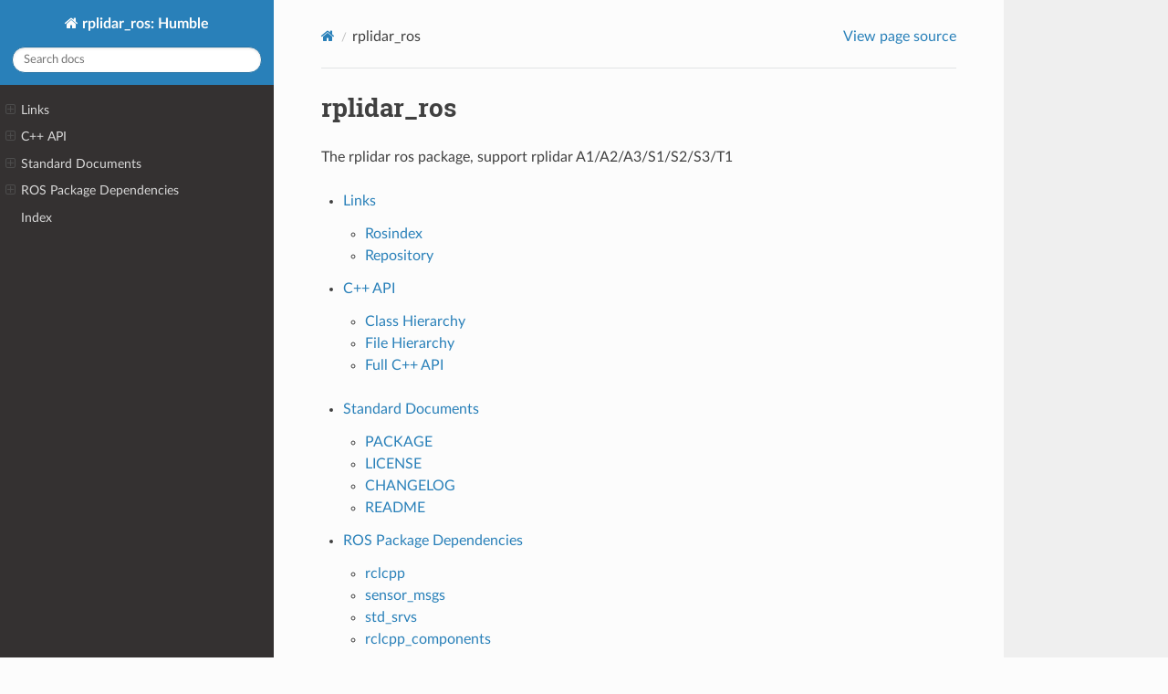

--- FILE ---
content_type: text/html
request_url: http://docs.ros.org/en/humble/p/rplidar_ros/
body_size: 24774
content:


<!DOCTYPE html>
<html class="writer-html5" lang="en" data-content_root="./">
<head>
  <meta charset="utf-8" /><meta name="viewport" content="width=device-width, initial-scale=1" />

  <meta name="viewport" content="width=device-width, initial-scale=1.0" />
  <title>rplidar_ros &mdash; rplidar_ros: Humble 2.1.4 documentation</title>
      <link rel="stylesheet" type="text/css" href="_static/pygments.css?v=b86133f3" />
      <link rel="stylesheet" type="text/css" href="_static/css/theme.css?v=9edc463e" />
      <link rel="stylesheet" type="text/css" href="_static/collapsible-lists/css/tree_view.css?v=a885cde7" />

  
      <script src="_static/jquery.js?v=5d32c60e"></script>
      <script src="_static/_sphinx_javascript_frameworks_compat.js?v=2cd50e6c"></script>
      <script src="_static/documentation_options.js?v=dc13204d"></script>
      <script src="_static/doctools.js?v=9bcbadda"></script>
      <script src="_static/sphinx_highlight.js?v=dc90522c"></script>
      <script src="_static/collapsible-lists/js/CollapsibleLists.compressed.js?v=73120307"></script>
      <script src="_static/collapsible-lists/js/apply-collapsible-lists.js?v=660e4f45"></script>
    <script src="_static/js/theme.js"></script>
    <link rel="index" title="Index" href="genindex.html" />
    <link rel="search" title="Search" href="search.html" />
    <link rel="next" title="Links" href="__links.html" /> 
</head>

<body class="wy-body-for-nav"> 
  <div class="wy-grid-for-nav">
    <nav data-toggle="wy-nav-shift" class="wy-nav-side">
      <div class="wy-side-scroll">
        <div class="wy-side-nav-search" >

          
          
          <a href="#" class="icon icon-home">
            rplidar_ros: Humble
          </a>
<div role="search">
  <form id="rtd-search-form" class="wy-form" action="search.html" method="get">
    <input type="text" name="q" placeholder="Search docs" aria-label="Search docs" />
    <input type="hidden" name="check_keywords" value="yes" />
    <input type="hidden" name="area" value="default" />
  </form>
</div>
        </div><div class="wy-menu wy-menu-vertical" data-spy="affix" role="navigation" aria-label="Navigation menu">
              <ul>
<li class="toctree-l1"><a class="reference internal" href="__links.html">Links</a><ul>
<li class="toctree-l2"><a class="reference external" href="https://index.ros.org/p/rplidar_ros">Rosindex</a></li>
<li class="toctree-l2"><a class="reference external" href="https://github.com/Slamtec/rplidar_ros.git">Repository</a></li>
</ul>
</li>
<li class="toctree-l1"><a class="reference internal" href="generated/index.html">C++ API</a><ul>
<li class="toctree-l2"><a class="reference internal" href="generated/index.html#class-hierarchy">Class Hierarchy</a></li>
<li class="toctree-l2"><a class="reference internal" href="generated/index.html#file-hierarchy">File Hierarchy</a></li>
<li class="toctree-l2"><a class="reference internal" href="generated/index.html#full-c-api">Full C++ API</a><ul>
<li class="toctree-l3"><a class="reference internal" href="generated/index.html#namespaces">Namespaces</a><ul>
<li class="toctree-l4"><a class="reference internal" href="generated/namespace_%400.html">Namespace &#64;0</a></li>
<li class="toctree-l4"><a class="reference internal" href="generated/namespace_rclcpp.html">Namespace rclcpp</a></li>
<li class="toctree-l4"><a class="reference internal" href="generated/namespace_rplidar_ros.html">Namespace rplidar_ros</a></li>
<li class="toctree-l4"><a class="reference internal" href="generated/namespace_std__chrono_literals.html">Namespace std::chrono_literals</a></li>
</ul>
</li>
<li class="toctree-l3"><a class="reference internal" href="generated/index.html#classes-and-structs">Classes and Structs</a><ul>
<li class="toctree-l4"><a class="reference internal" href="generated/classrplidar__ros_1_1rplidar__node.html">Class rplidar_node</a></li>
</ul>
</li>
<li class="toctree-l3"><a class="reference internal" href="generated/index.html#functions">Functions</a><ul>
<li class="toctree-l4"><a class="reference internal" href="generated/function_rplidar__node_8hpp_1ac599847ed96aaa36202cc81fd966231b.html">Function rplidar_ros::deg_2_rad</a></li>
<li class="toctree-l4"><a class="reference internal" href="generated/function_rplidar__node_8hpp_1aa4fba64076a3a0523becc1380ca64c59.html">Function rplidar_ros::getAngle</a></li>
</ul>
</li>
<li class="toctree-l3"><a class="reference internal" href="generated/index.html#defines">Defines</a><ul>
<li class="toctree-l4"><a class="reference internal" href="generated/define_rplidar__node_8hpp_1a3719cb4807507eff229b9a7488c3f80e.html">Define _countof</a></li>
<li class="toctree-l4"><a class="reference internal" href="generated/define_rplidar__node_8hpp_1ae71449b1cc6e6250b91f539153a7a0d3.html">Define M_PI</a></li>
<li class="toctree-l4"><a class="reference internal" href="generated/define_visibility_8h_1a07d52ea047524197bb0c5b18ae18312f.html">Define RPLIDAR_ROS_EXPORT</a></li>
<li class="toctree-l4"><a class="reference internal" href="generated/define_visibility_8h_1a045b6fdaedf294597a4147fd4129e32e.html">Define RPLIDAR_ROS_IMPORT</a></li>
<li class="toctree-l4"><a class="reference internal" href="generated/define_visibility_8h_1af6f0b192b12a9ee53af91520a2067a94.html">Define RPLIDAR_ROS_LOCAL</a></li>
<li class="toctree-l4"><a class="reference internal" href="generated/define_visibility_8h_1a6240f78ae0859ae6751e2be52b355608.html">Define RPLIDAR_ROS_PUBLIC</a></li>
<li class="toctree-l4"><a class="reference internal" href="generated/define_visibility_8h_1a8f0c315ea756804610b523cc975e125c.html">Define RPLIDAR_ROS_PUBLIC_TYPE</a></li>
</ul>
</li>
<li class="toctree-l3"><a class="reference internal" href="generated/index.html#directories">Directories</a><ul>
<li class="toctree-l4"><a class="reference internal" href="generated/dir_include.html">Directory include</a></li>
</ul>
</li>
<li class="toctree-l3"><a class="reference internal" href="generated/index.html#files">Files</a><ul>
<li class="toctree-l4"><a class="reference internal" href="generated/file_include_rplidar_node.hpp.html">File rplidar_node.hpp</a></li>
<li class="toctree-l4"><a class="reference internal" href="generated/file_include_visibility.h.html">File visibility.h</a></li>
</ul>
</li>
</ul>
</li>
</ul>
</li>
</ul>
<ul>
<li class="toctree-l1"><a class="reference internal" href="__standards.html">Standard Documents</a><ul>
<li class="toctree-l2"><a class="reference internal" href="__PACKAGE.html">PACKAGE</a></li>
<li class="toctree-l2"><a class="reference internal" href="__LICENSE.html">LICENSE</a></li>
<li class="toctree-l2"><a class="reference internal" href="__CHANGELOG.html">CHANGELOG</a><ul>
<li class="toctree-l3"><a class="reference internal" href="__CHANGELOG.html#changelog-for-package-rplidar-ros">Changelog for package rplidar_ros</a><ul>
<li class="toctree-l4"><a class="reference internal" href="__CHANGELOG.html#forthcoming">Forthcoming</a></li>
<li class="toctree-l4"><a class="reference internal" href="__CHANGELOG.html#id1">2.1.4 (2023-08-15)</a></li>
<li class="toctree-l4"><a class="reference internal" href="__CHANGELOG.html#id2">2.1.3 (2023-07-20)</a></li>
<li class="toctree-l4"><a class="reference internal" href="__CHANGELOG.html#id3">2.1.0 (2022-09-06)</a></li>
<li class="toctree-l4"><a class="reference internal" href="__CHANGELOG.html#id7">2.0.3 (2022-09-01)</a></li>
<li class="toctree-l4"><a class="reference internal" href="__CHANGELOG.html#id8">2.0.2 (2021-05-27)</a></li>
<li class="toctree-l4"><a class="reference internal" href="__CHANGELOG.html#id10">2.0.1 (2020-09-13)</a></li>
<li class="toctree-l4"><a class="reference internal" href="__CHANGELOG.html#id16">2.0.0 (2020-07-15)</a></li>
<li class="toctree-l4"><a class="reference internal" href="__CHANGELOG.html#id24">1.10.0 (2019-02-22)</a></li>
<li class="toctree-l4"><a class="reference internal" href="__CHANGELOG.html#id25">1.9.0 (2018-08-24)</a></li>
<li class="toctree-l4"><a class="reference internal" href="__CHANGELOG.html#id26">1.7.0 (2018-07-19)</a></li>
<li class="toctree-l4"><a class="reference internal" href="__CHANGELOG.html#id27">1.6.0 (2018-05-21)</a></li>
<li class="toctree-l4"><a class="reference internal" href="__CHANGELOG.html#id28">1.5.7 (2016-12-15)</a></li>
<li class="toctree-l4"><a class="reference internal" href="__CHANGELOG.html#id29">1.5.5 (2016-08-23)</a></li>
<li class="toctree-l4"><a class="reference internal" href="__CHANGELOG.html#id30">1.5.4 (2016-06-02)</a></li>
<li class="toctree-l4"><a class="reference internal" href="__CHANGELOG.html#id31">1.5.2 (2016-04-29)</a></li>
<li class="toctree-l4"><a class="reference internal" href="__CHANGELOG.html#id32">1.0.1 (2014-06-03)</a></li>
</ul>
</li>
</ul>
</li>
<li class="toctree-l2"><a class="reference internal" href="__README.html">README</a><ul>
<li class="toctree-l3"><a class="reference internal" href="__README.html#slamtec-lidar-ros2-package">SLAMTEC LIDAR ROS2 Package</a><ul>
<li class="toctree-l4"><a class="reference internal" href="__README.html#supported-slamtec-lidar">Supported SLAMTEC LIDAR</a></li>
<li class="toctree-l4"><a class="reference internal" href="__README.html#how-to-install-ros2">How to install ROS2</a></li>
<li class="toctree-l4"><a class="reference internal" href="__README.html#how-to-configuring-your-ros-2-environment">How to configuring your ROS 2 environment</a></li>
<li class="toctree-l4"><a class="reference internal" href="__README.html#how-to-create-a-ros2-workspace">How to Create a ROS2 workspace</a></li>
<li class="toctree-l4"><a class="reference internal" href="__README.html#compile-install-rplidar-ros-package">Compile &amp; Install rplidar_ros package</a></li>
<li class="toctree-l4"><a class="reference internal" href="__README.html#run-rplidar-ros">Run rplidar_ros</a></li>
<li class="toctree-l4"><a class="reference internal" href="__README.html#rplidar-frame">RPLIDAR frame</a></li>
</ul>
</li>
</ul>
</li>
</ul>
</li>
<li class="toctree-l1"><a class="reference internal" href="__ros_package_dependencies.html">ROS Package Dependencies</a><ul>
<li class="toctree-l2"><a class="reference external" href="https://docs.ros.org/en/humble/p/rclcpp/">rclcpp</a></li>
<li class="toctree-l2"><a class="reference external" href="https://docs.ros.org/en/humble/p/sensor_msgs/">sensor_msgs</a></li>
<li class="toctree-l2"><a class="reference external" href="https://docs.ros.org/en/humble/p/std_srvs/">std_srvs</a></li>
<li class="toctree-l2"><a class="reference external" href="https://docs.ros.org/en/humble/p/rclcpp_components/">rclcpp_components</a></li>
</ul>
</li>
</ul>
<ul>
<li class="toctree-l1"><a class="reference internal" href="genindex.html">Index</a></li>
</ul>

        </div>
      </div>
    </nav>

    <section data-toggle="wy-nav-shift" class="wy-nav-content-wrap"><nav class="wy-nav-top" aria-label="Mobile navigation menu" >
          <i data-toggle="wy-nav-top" class="fa fa-bars"></i>
          <a href="#">rplidar_ros: Humble</a>
      </nav>

      <div class="wy-nav-content">
        <div class="rst-content">
          <div role="navigation" aria-label="Page navigation">
  <ul class="wy-breadcrumbs">
      <li><a href="#" class="icon icon-home" aria-label="Home"></a></li>
      <li class="breadcrumb-item active">rplidar_ros</li>
      <li class="wy-breadcrumbs-aside">
            <a href="_sources/index.rst.txt" rel="nofollow"> View page source</a>
      </li>
  </ul>
  <hr/>
</div>
          <div role="main" class="document" itemscope="itemscope" itemtype="http://schema.org/Article">
           <div itemprop="articleBody">
             
  <section id="rplidar-ros">
<h1>rplidar_ros<a class="headerlink" href="#rplidar-ros" title="Link to this heading"></a></h1>
<p>The rplidar ros package, support rplidar A1/A2/A3/S1/S2/S3/T1</p>
<div class="toctree-wrapper compound">
<ul>
<li class="toctree-l1"><a class="reference internal" href="__links.html">Links</a><ul>
<li class="toctree-l2"><a class="reference external" href="https://index.ros.org/p/rplidar_ros">Rosindex</a></li>
<li class="toctree-l2"><a class="reference external" href="https://github.com/Slamtec/rplidar_ros.git">Repository</a></li>
</ul>
</li>
<li class="toctree-l1"><a class="reference internal" href="generated/index.html">C++ API</a><ul>
<li class="toctree-l2"><a class="reference internal" href="generated/index.html#class-hierarchy">Class Hierarchy</a></li>
<li class="toctree-l2"><a class="reference internal" href="generated/index.html#file-hierarchy">File Hierarchy</a></li>
<li class="toctree-l2"><a class="reference internal" href="generated/index.html#full-c-api">Full C++ API</a></li>
</ul>
</li>
</ul>
</div>
<div class="toctree-wrapper compound">
<ul>
<li class="toctree-l1"><a class="reference internal" href="__standards.html">Standard Documents</a><ul>
<li class="toctree-l2"><a class="reference internal" href="__PACKAGE.html">PACKAGE</a></li>
<li class="toctree-l2"><a class="reference internal" href="__LICENSE.html">LICENSE</a></li>
<li class="toctree-l2"><a class="reference internal" href="__CHANGELOG.html">CHANGELOG</a></li>
<li class="toctree-l2"><a class="reference internal" href="__README.html">README</a></li>
</ul>
</li>
<li class="toctree-l1"><a class="reference internal" href="__ros_package_dependencies.html">ROS Package Dependencies</a><ul>
<li class="toctree-l2"><a class="reference external" href="https://docs.ros.org/en/humble/p/rclcpp/">rclcpp</a></li>
<li class="toctree-l2"><a class="reference external" href="https://docs.ros.org/en/humble/p/sensor_msgs/">sensor_msgs</a></li>
<li class="toctree-l2"><a class="reference external" href="https://docs.ros.org/en/humble/p/std_srvs/">std_srvs</a></li>
<li class="toctree-l2"><a class="reference external" href="https://docs.ros.org/en/humble/p/rclcpp_components/">rclcpp_components</a></li>
</ul>
</li>
</ul>
</div>
</section>
<section id="readme">
<h1>README<a class="headerlink" href="#readme" title="Link to this heading"></a></h1>
<section id="slamtec-lidar-ros2-package">
<h2>SLAMTEC LIDAR ROS2 Package<a class="headerlink" href="#slamtec-lidar-ros2-package" title="Link to this heading"></a></h2>
<p>ROS2 node for SLAMTEC LIDAR</p>
<p>Visit following Website for more details about SLAMTEC LIDAR:</p>
<p>SLAMTEC LIDAR roswiki: <a class="reference external" href="http://wiki.ros.org/rplidar">http://wiki.ros.org/rplidar</a></p>
<p>SLAMTEC LIDAR HomePage: <a class="reference external" href="http://www.slamtec.com/en/Lidar">http://www.slamtec.com/en/Lidar</a></p>
<p>SLAMTEC LIDAR SDK: <a class="reference external" href="https://github.com/Slamtec/rplidar_sdk">https://github.com/Slamtec/rplidar_sdk</a></p>
<p>SLAMTEC LIDAR Tutorial: <a class="reference external" href="https://github.com/robopeak/rplidar_ros/wiki">https://github.com/robopeak/rplidar_ros/wiki</a></p>
<section id="supported-slamtec-lidar">
<h3>Supported SLAMTEC LIDAR<a class="headerlink" href="#supported-slamtec-lidar" title="Link to this heading"></a></h3>
<table class="docutils align-default">
<thead>
<tr class="row-odd"><th class="head"><p>Lidar Model</p></th>
</tr>
</thead>
<tbody>
<tr class="row-even"><td><p>RPLIDAR A1</p></td>
</tr>
<tr class="row-odd"><td><p>RPLIDAR A2</p></td>
</tr>
<tr class="row-even"><td><p>RPLIDAR A3</p></td>
</tr>
<tr class="row-odd"><td><p>RPLIDAR S1</p></td>
</tr>
<tr class="row-even"><td><p>RPLIDAR S2</p></td>
</tr>
<tr class="row-odd"><td><p>RPLIDAR S2E</p></td>
</tr>
<tr class="row-even"><td><p>RPLIDAR S3</p></td>
</tr>
<tr class="row-odd"><td><p>RPLIDAR T1</p></td>
</tr>
<tr class="row-even"><td><p>RPLIDAR C1</p></td>
</tr>
</tbody>
</table>
</section>
<section id="how-to-install-ros2">
<h3>How to install ROS2<a class="headerlink" href="#how-to-install-ros2" title="Link to this heading"></a></h3>
<p><a class="reference external" href="https://docs.ros.org/en/rolling/Installation.html">rolling</a>,
<a class="reference external" href="https://docs.ros.org/en/humble/Installation.html">humble</a>,
<a class="reference external" href="https://docs.ros.org/en/galactic/Installation.html">galactic</a>,
<a class="reference external" href="https://docs.ros.org/en/foxy/Installation.html">foxy</a></p>
</section>
<section id="how-to-configuring-your-ros-2-environment">
<h3>How to configuring your ROS 2 environment<a class="headerlink" href="#how-to-configuring-your-ros-2-environment" title="Link to this heading"></a></h3>
<p><a class="reference external" href="https://docs.ros.org/en/foxy/Tutorials/Configuring-ROS2-Environment.html">Configuring your ROS 2 environment</a></p>
</section>
<section id="how-to-create-a-ros2-workspace">
<h3>How to Create a ROS2 workspace<a class="headerlink" href="#how-to-create-a-ros2-workspace" title="Link to this heading"></a></h3>
<p><a class="reference external" href="https://docs.ros.org/en/foxy/Tutorials/Workspace/Creating-A-Workspace.html">ROS2 Tutorials Creating a workspace</a></p>
<ol class="arabic">
<li><p>example, choose the directory name ros2_ws, for “development workspace” :</p>
<div class="highlight-bash notranslate"><div class="highlight"><pre><span></span>mkdir<span class="w"> </span>-p<span class="w"> </span>~/ros2_ws/src
<span class="nb">cd</span><span class="w"> </span>~/ros2_ws/src
</pre></div>
</div>
</li>
</ol>
</section>
<section id="compile-install-rplidar-ros-package">
<h3>Compile &amp; Install rplidar_ros package<a class="headerlink" href="#compile-install-rplidar-ros-package" title="Link to this heading"></a></h3>
<ol class="arabic">
<li><p>Clone rplidar_ros package from github</p>
<p>Ensure you’re still in the ros2_ws/src directory before you clone:</p>
<div class="highlight-bash notranslate"><div class="highlight"><pre><span></span>git<span class="w"> </span>clone<span class="w"> </span>-b<span class="w"> </span>ros2<span class="w"> </span>https://github.com/Slamtec/rplidar_ros.git
</pre></div>
</div>
</li>
<li><p>Build rpidar_ros package</p>
<p>From the root of your workspace (ros2_ws), you can now build rplidar_ros package using the command:</p>
<div class="highlight-bash notranslate"><div class="highlight"><pre><span></span><span class="nb">cd</span><span class="w"> </span>~/ros2_ws/
<span class="nb">source</span><span class="w"> </span>/opt/ros/&lt;rosdistro&gt;/setup.bash
colcon<span class="w"> </span>build<span class="w"> </span>--symlink-install
</pre></div>
</div>
<p>if you find output like “colcon:command not found”,you need separate <a class="reference external" href="https://docs.ros.org/en/foxy/Tutorials/Colcon-Tutorial.html#install-colcon">install colcon</a> build tools.</p>
</li>
<li><p>Package environment setup</p>
<div class="highlight-bash notranslate"><div class="highlight"><pre><span></span><span class="nb">source</span><span class="w"> </span>./install/setup.bash
</pre></div>
</div>
<p>Note: Add permanent workspace environment variables.
It’s convenientif the ROS2 environment variables are automatically added to your bash session every time a new shell is launched:</p>
<div class="highlight-bash notranslate"><div class="highlight"><pre><span></span><span class="nv">$echo</span><span class="w"> </span><span class="s2">&quot;source &lt;your_own_ros2_ws&gt;/install/setup.bash&quot;</span><span class="w"> </span>&gt;&gt;<span class="w"> </span>~/.bashrc
<span class="nv">$source</span><span class="w"> </span>~/.bashrc
</pre></div>
</div>
</li>
<li><p>Create udev rules for rplidar</p>
<p>rplidar_ros running requires the read and write permissions of the serial device.
You can manually modify it with the following command:</p>
<div class="highlight-bash notranslate"><div class="highlight"><pre><span></span>sudo<span class="w"> </span>chmod<span class="w"> </span><span class="m">777</span><span class="w"> </span>/dev/ttyUSB0
</pre></div>
</div>
<p>But a better way is to create a udev rule:</p>
<div class="highlight-bash notranslate"><div class="highlight"><pre><span></span><span class="nb">cd</span><span class="w"> </span>src/rpldiar_ros/
<span class="nb">source</span><span class="w"> </span>scripts/create_udev_rules.sh
</pre></div>
</div>
</li>
</ol>
</section>
<section id="run-rplidar-ros">
<h3>Run rplidar_ros<a class="headerlink" href="#run-rplidar-ros" title="Link to this heading"></a></h3>
<section id="run-rplidar-node-and-view-in-the-rviz">
<h4>Run rplidar node and view in the rviz<a class="headerlink" href="#run-rplidar-node-and-view-in-the-rviz" title="Link to this heading"></a></h4>
<p>The command for RPLIDAR A1 is :</p>
<div class="highlight-bash notranslate"><div class="highlight"><pre><span></span>ros2<span class="w"> </span>launch<span class="w"> </span>rplidar_ros<span class="w"> </span>view_rplidar_a1_launch.py
</pre></div>
</div>
<p>The command for RPLIDAR A2M7 is :</p>
<div class="highlight-bash notranslate"><div class="highlight"><pre><span></span>ros2<span class="w"> </span>launch<span class="w"> </span>rplidar_ros<span class="w"> </span>view_rplidar_a2m7_launch.py
</pre></div>
</div>
<p>The command for RPLIDAR A2M8 is :</p>
<div class="highlight-bash notranslate"><div class="highlight"><pre><span></span>ros2<span class="w"> </span>launch<span class="w"> </span>rplidar_ros<span class="w"> </span>view_rplidar_a2m8_launch.py
</pre></div>
</div>
<p>The command for RPLIDAR A2M12 is :</p>
<div class="highlight-bash notranslate"><div class="highlight"><pre><span></span>ros2<span class="w"> </span>launch<span class="w"> </span>rplidar_ros<span class="w"> </span>view_rplidar_a2m12_launch.py
</pre></div>
</div>
<p>The command for RPLIDAR A3 is :</p>
<div class="highlight-bash notranslate"><div class="highlight"><pre><span></span>ros2<span class="w"> </span>launch<span class="w"> </span>rplidar_ros<span class="w"> </span>view_rplidar_a3_launch.py
</pre></div>
</div>
<p>The command for RPLIDAR S1 is :</p>
<div class="highlight-bash notranslate"><div class="highlight"><pre><span></span>ros2<span class="w"> </span>launch<span class="w"> </span>rplidar_ros<span class="w"> </span>view_rplidar_s1_launch.py
</pre></div>
</div>
<p>The command for RPLIDAR S1(TCP connection) is :</p>
<div class="highlight-bash notranslate"><div class="highlight"><pre><span></span>ros2<span class="w"> </span>launch<span class="w"> </span>rplidar_ros<span class="w"> </span>view_rplidar_s1_tcp_launch.py
</pre></div>
</div>
<p>The command for RPLIDAR S2 is :</p>
<div class="highlight-bash notranslate"><div class="highlight"><pre><span></span>ros2<span class="w"> </span>launch<span class="w"> </span>rplidar_ros<span class="w"> </span>view_rplidar_s2_launch.py
</pre></div>
</div>
<p>The command for RPLIDAR S2E is :</p>
<div class="highlight-bash notranslate"><div class="highlight"><pre><span></span>ros2<span class="w"> </span>launch<span class="w"> </span>rplidar_ros<span class="w"> </span>view_rplidar_s2e_launch.py
</pre></div>
</div>
<p>The command for RPLIDAR S3 is :</p>
<div class="highlight-bash notranslate"><div class="highlight"><pre><span></span>ros2<span class="w"> </span>launch<span class="w"> </span>rplidar_ros<span class="w"> </span>view_rplidar_s3_launch.py
</pre></div>
</div>
<p>The command for RPLIDAR T1 is :</p>
<div class="highlight-bash notranslate"><div class="highlight"><pre><span></span>ros2<span class="w"> </span>launch<span class="w"> </span>rplidar_ros<span class="w"> </span>view_rplidar_t1_launch.py
</pre></div>
</div>
<p>The command for RPLIDAR C1 is :</p>
<div class="highlight-bash notranslate"><div class="highlight"><pre><span></span>ros2<span class="w"> </span>launch<span class="w"> </span>rplidar_ros<span class="w"> </span>view_rplidar_c1_launch.py
</pre></div>
</div>
<p>Notice: different lidar use different serial_baudrate.</p>
</section>
</section>
<section id="rplidar-frame">
<h3>RPLIDAR frame<a class="headerlink" href="#rplidar-frame" title="Link to this heading"></a></h3>
<p>RPLIDAR frame must be broadcasted according to picture shown in rplidar-frame.png</p>
</section>
</section>
<div class="toctree-wrapper compound">
</div>
</section>


           </div>
          </div>
          <footer><div class="rst-footer-buttons" role="navigation" aria-label="Footer">
        <a href="__links.html" class="btn btn-neutral float-right" title="Links" accesskey="n" rel="next">Next <span class="fa fa-arrow-circle-right" aria-hidden="true"></span></a>
    </div>

  <hr/>

  <div role="contentinfo">
    <p>&#169; Copyright The &lt;rplidar_ros&gt; Contributors. License: BSD.</p>
  </div>

  Built with <a href="https://www.sphinx-doc.org/">Sphinx</a> using a
    <a href="https://github.com/readthedocs/sphinx_rtd_theme">theme</a>
    provided by <a href="https://readthedocs.org">Read the Docs</a>.
   

</footer>
        </div>
      </div>
    </section>
  </div>
  <script>
      jQuery(function () {
          SphinxRtdTheme.Navigation.enable(true);
      });
  </script> 

</body>
</html>